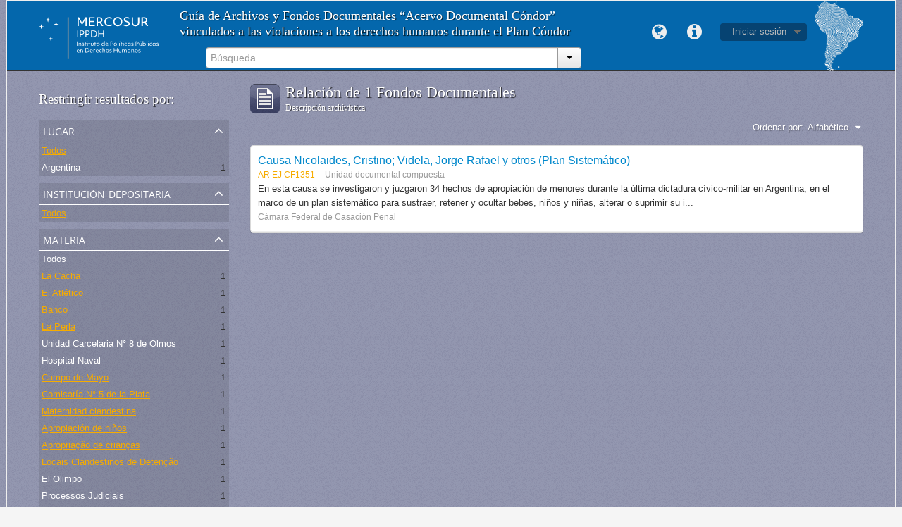

--- FILE ---
content_type: text/html; charset=utf-8
request_url: http://atom.ippdh.mercosur.int/index.php/informationobject/browse?subjects=3507%2C2354%2C3305%2C6210%2C6213%2C6215%2C6209%2C3508%2C6214%2C3594%2C6216&sf_culture=es&amp%3Blimit=10&amp%3Bsort=alphabetic&limit=10&sort=alphabetic
body_size: 5327
content:
<!DOCTYPE html>
<html lang="es" dir="ltr">
  <head>
    <meta http-equiv="Content-Type" content="text/html; charset=utf-8" />
<meta http-equiv="X-Ua-Compatible" content="IE=edge,chrome=1" />
    <meta name="title" content="Guía de Archivos y Fondos Documentales" />
<meta name="description" content="Vinculados con las graves violaciones a los derechos humanos ocurridas en el marco de las coordinaciones represivas del Cono Sur." />
<meta name="viewport" content="initial-scale=1.0, user-scalable=no" />
    <title>Guía de Archivos y Fondos Documentales</title>
    <link rel="shortcut icon" href="/2favicon.ico"/>
    <link media="screen" href="/plugins/arIppdhPlugin/css/min.css" rel="stylesheet" type="text/css" />
            <script src="/vendor/jquery.js" type="text/javascript"></script>
<script src="/plugins/sfDrupalPlugin/vendor/drupal/misc/drupal.js" type="text/javascript"></script>
<script src="/vendor/yui/yahoo-dom-event/yahoo-dom-event.js" type="text/javascript"></script>
<script src="/vendor/yui/element/element-min.js" type="text/javascript"></script>
<script src="/vendor/yui/button/button-min.js" type="text/javascript"></script>
<script src="/vendor/yui/container/container_core-min.js" type="text/javascript"></script>
<script src="/vendor/yui/menu/menu-min.js" type="text/javascript"></script>
<script src="/vendor/modernizr.js" type="text/javascript"></script>
<script src="/vendor/jquery-ui.js" type="text/javascript"></script>
<script src="/vendor/jquery.expander.js" type="text/javascript"></script>
<script src="/vendor/jquery.masonry.js" type="text/javascript"></script>
<script src="/vendor/jquery.imagesloaded.js" type="text/javascript"></script>
<script src="/vendor/bootstrap/js/bootstrap.js" type="text/javascript"></script>
<script src="/vendor/URI.js" type="text/javascript"></script>
<script src="/js/qubit.js" type="text/javascript"></script>
<script src="/js/treeView.js" type="text/javascript"></script>
<script src="/plugins/sfDrupalPlugin/vendor/drupal/misc/jquery.once.js" type="text/javascript"></script>
<script src="/plugins/sfDrupalPlugin/vendor/drupal/misc/tableheader.js" type="text/javascript"></script>
<script src="/js/dominion.js" type="text/javascript"></script>
	<!-- CSS INCLUÍDO POR DHION -->
  
  <style type="text/css">
	body{font-family: arial, helvetica, tahoma; margin: 0 auto; max-width: 1260px;}
	#top-bar {background-color: #fff;}
	#search-bar #search-form-wrapper input {background-color: #f8f8f8;}
	input, button, select, textarea {font-family: arial, helvetica, tahoma;}
	.search-popover {font-family: arial, helvetica, tahoma;}
	#site-slogan {background-color: #064372; color: #D9E6EA; height: 35px}
	#site-slogan span {line-height: 35px;}
	#browse-menu>a {background-color: #064372;}
	#user-menu .top-item {background-color: #064372;}

  </style>
  <script type="text/javascript">
//<![CDATA[
jQuery.extend(Qubit, {"relativeUrlRoot":""});
//]]>
</script></head>
  <body class="yui-skin-sam informationobject browse" style="border: solid 1px #efefef;background-color: whitesmoke;">

    
<div id="header">
  <div class="container">
    <div id="header-lvl1">
      <div class="row">
        <div id="logo-and-name" class="span2">
          <a rel="home" href="/index.php/" title=""><img src="/plugins/arIppdhPlugin/images/logo.svg" /></a>        </div>
        <div id="header-search" class="span6">
          <h1 class="headertitle">Guía de Archivos y Fondos Documentales “Acervo Documental Cóndor” vinculados a las violaciones a los derechos humanos durante el Plan Cóndor</h1>
          <div id="search-form-wrapper">

  <form action="/index.php/search" data-autocomplete="/index.php/search/autocomplete">

    <div class="input-append">

              <input type="text" name="query" value="" placeholder="Búsqueda"/>
      
      <div class="btn-group">
        <button class="btn dropdown-toggle" data-toggle="dropdown">
          <span class="caret"></span>
        </button>
                          <ul class="dropdown-menu pull-right">
                                                                  <li>
                  <a href="/index.php/informationobject/browse">
                                          <img width="42" height="42" src="/images/icons-large/icon-archival.png" />                                        Fondos Documentales                  </a>
                </li>
                              <li>
                  <a href="/index.php/actor/browse">
                                          <img width="42" height="42" src="/images/icons-large/icon-people.png" />                                        Entidad/persona - Productor                  </a>
                </li>
                              <li>
                  <a href="/index.php/repository/browse">
                                          <img width="42" height="42" src="/images/icons-large/icon-institutions.png" />                                        Institución Depositaria                  </a>
                </li>
                              <li>
                  <a href="/index.php/normativas_acceso">
                                        Normativas de Acceso                  </a>
                </li>
                              <li>
                  <a href="/index.php/procesos_judiciales">
                                        Procesos Judiciales                  </a>
                </li>
                                      <li class="divider"></li>
            <li class="advanced-search">
              <a href="/index.php/search/advanced">
                <i class="icon-zoom-in"></i>
                Búsqueda avanzada              </a>
            </li>
          </ul>
                </div>

    </div>

    <div id="search-realm" class="search-popover">

      
        <div>
          <label>
                          <input name="repos" type="radio" value checked="checked" data-placeholder="Búsqueda">
                        Búsqueda global          </label>
        </div>

        
        
      
      <div class="search-realm-advanced">
        <a href="/index.php/search/advanced">
          Búsqueda avanzada&nbsp;&raquo;
        </a>
      </div>

    </div>

  </form>

</div>
        </div>
        <div class="span4">
          <a id="header-council" href="#"><img width="69" height="100" src="/plugins/arIppdhPlugin/images/identidad.png" /></a>
          <br>
          
  <div id="user-menu">

    <a class="top-item top-dropdown" data-toggle="dropdown" data-target="#" >Iniciar sesión</a>

    <div class="top-dropdown-container">

      <div class="top-dropdown-arrow">
        <div class="arrow"></div>
      </div>

      <div class="top-dropdown-header">
        ¿Estás registrado?      </div>

      <div class="top-dropdown-body">

        <form action="/index.php/user/login" method="post">
          <input type="hidden" name="next" value="http://atom.ippdh.mercosur.int/index.php/informationobject/browse?subjects=3507%2C2354%2C3305%2C6210%2C6213%2C6215%2C6209%2C3508%2C6214%2C3594%2C6216&amp;sf_culture=es&amp;amp%3Blimit=10&amp;amp%3Bsort=alphabetic&amp;limit=10&amp;sort=alphabetic" id="next" />
          <div class="form-item form-item-email">
  <label for="email">Correo electrónico <span class="form-required" title="This field is required.">*</span></label>
  <input type="text" name="email" id="email" />
  
</div>

          <div class="form-item form-item-password">
  <label for="password">Contraseña <span class="form-required" title="This field is required.">*</span></label>
  <input type="password" name="password" id="password" />
  
</div>

          <button type="submit">Log in</button>

        </form>

      </div>

      <div class="top-dropdown-bottom"></div>

    </div>

  </div>

          <div id="quick-links-menu" data-toggle="tooltip" data-title="Enlaces rápidos">

  <a class="top-item" data-toggle="dropdown" data-target="#" >Enlaces rápidos</a>

  <div class="top-dropdown-container">

    <div class="top-dropdown-arrow">
      <div class="arrow"></div>
    </div>

    <div class="top-dropdown-header">
      Enlaces rápidos    </div>

    <div class="top-dropdown-body">
      <ul>
                              <li><a href="/index.php/" title="Inicio">Inicio</a></li>
                                        <li><a href="/index.php/about" title="Acerca">Acerca</a></li>
                                        <li><a href="http://docs.accesstomemory.org/" title="Ayuda">Ayuda</a></li>
                                                                              </ul>
    </div>

    <div class="top-dropdown-bottom"></div>

  </div>

</div>
          <div id="language-menu" data-toggle="tooltip" data-title="Idioma">

  <a class="top-item" data-toggle="dropdown" data-target="#">Idioma</a>

  <div class="top-dropdown-container">

    <div class="top-dropdown-arrow">
      <div class="arrow"></div>
    </div>

    <div class="top-dropdown-header">
      Idioma    </div>

    <div class="top-dropdown-body">
      <ul>
                                                                                                                                                                                                                                                                                                                                                                                                                                                                                                                                                                                                                                                                                                                                                                                                                                                                                                                                                                                                                                                                                                                                                                                                                                                                                                                                                                                                                                                                                                                                                                                                                                                                                                                                                                                                                              <li><a href="/index.php/informationobject/browse?sf_culture=en&amp;subjects=3507%2C2354%2C3305%2C6210%2C6213%2C6215%2C6209%2C3508%2C6214%2C3594%2C6216&amp;amp%3Blimit=10&amp;amp%3Bsort=alphabetic&amp;limit=10&amp;sort=alphabetic" title="English">English</a></li>
                                        <li class="active"><a href="/index.php/informationobject/browse?sf_culture=es&amp;subjects=3507%2C2354%2C3305%2C6210%2C6213%2C6215%2C6209%2C3508%2C6214%2C3594%2C6216&amp;amp%3Blimit=10&amp;amp%3Bsort=alphabetic&amp;limit=10&amp;sort=alphabetic" title="español">español</a></li>
                                        <li><a href="/index.php/informationobject/browse?sf_culture=pt&amp;subjects=3507%2C2354%2C3305%2C6210%2C6213%2C6215%2C6209%2C3508%2C6214%2C3594%2C6216&amp;amp%3Blimit=10&amp;amp%3Bsort=alphabetic&amp;limit=10&amp;sort=alphabetic" title="português">português</a></li>
                                                                                                                                                                                                                                                                                                                                                                                                                                                                                                                                                                                                                                                                                                                                                                                                                                                                                                                                                                                                                                                                                                                                                                                                                        </ul>
    </div>

    <div class="top-dropdown-bottom"></div>

  </div>

</div>
                  </div>
      </div>
    </div>
  </div>
</div>
    
    <div id="wrapper" class="container">

      <div class="row">

        <div class="span3">

          <div id="sidebar">

              <section id="facets">

    <div class="visible-phone facets-header">
      <a class="x-btn btn-wide">
        <i class="icon-filter"></i>
        Filtros      </a>
    </div>

    <div class="content">

      <h3>Restringir resultados por:</h3>

      		
		
	  <section class="facet">

  <div class="facet-header">
    <p>Lugar</p>
  </div>

  <div class="facet-body" id="#facet-places">

    <ul>

              <li class="active">
              <a href="/index.php/informationobject/browse?subjects=3507%2C2354%2C3305%2C6210%2C6213%2C6215%2C6209%2C3508%2C6214%2C3594%2C6216&amp;sf_culture=es&amp;amp%3Blimit=10&amp;amp%3Bsort=alphabetic&amp;limit=10&amp;sort=alphabetic" title="Todos">Todos</a>      </li>

                        <li >
            <a href="/index.php/informationobject/browse?places=632&amp;subjects=3507%2C2354%2C3305%2C6210%2C6213%2C6215%2C6209%2C3508%2C6214%2C3594%2C6216&amp;sf_culture=es&amp;amp%3Blimit=10&amp;amp%3Bsort=alphabetic&amp;limit=10&amp;sort=alphabetic" title="Argentina">Argentina</a>            <span class="facet-count">1</span>
          </li>
              
    </ul>

  </div>

</section>
		

        <section class="facet">

  <div class="facet-header">
    <p>Institución Depositaria</p>
  </div>

  <div class="facet-body" id="#facet-repository">

    <ul>

              <li class="active">
              <a href="/index.php/informationobject/browse?subjects=3507%2C2354%2C3305%2C6210%2C6213%2C6215%2C6209%2C3508%2C6214%2C3594%2C6216&amp;sf_culture=es&amp;amp%3Blimit=10&amp;amp%3Bsort=alphabetic&amp;limit=10&amp;sort=alphabetic" title="Todos">Todos</a>      </li>

      
    </ul>

  </div>

</section>

      
      
<!-- EU TIREI DAQUI O FACET "LUGAR" E COLOQUEI ANTES DA "INSTITUIÇÃO DEPOSITÁRIA" ACIMA -->

        <section class="facet open">

  <div class="facet-header">
    <p>Materia</p>
  </div>

  <div class="facet-body" id="#facet-subjects">

    <ul>

              <li>
              <a href="/index.php/informationobject/browse?sf_culture=es&amp;amp%3Blimit=10&amp;amp%3Bsort=alphabetic&amp;limit=10&amp;sort=alphabetic" title="Todos">Todos</a>      </li>

                        <li class="active">
            <a href="/index.php/informationobject/browse?subjects=3507%2C2354%2C3305%2C6210%2C6213%2C6215%2C6209%2C3508%2C6214%2C3594&amp;sf_culture=es&amp;amp%3Blimit=10&amp;amp%3Bsort=alphabetic&amp;limit=10&amp;sort=alphabetic" title="La Cacha">La Cacha</a>            <span class="facet-count">1</span>
          </li>
                  <li class="active">
            <a href="/index.php/informationobject/browse?subjects=3507%2C2354%2C3305%2C6210%2C6213%2C6209%2C3508%2C6214%2C3594%2C6216&amp;sf_culture=es&amp;amp%3Blimit=10&amp;amp%3Bsort=alphabetic&amp;limit=10&amp;sort=alphabetic" title="El Atlético">El Atlético</a>            <span class="facet-count">1</span>
          </li>
                  <li class="active">
            <a href="/index.php/informationobject/browse?subjects=3507%2C2354%2C3305%2C6210%2C6213%2C6215%2C6209%2C3508%2C3594%2C6216&amp;sf_culture=es&amp;amp%3Blimit=10&amp;amp%3Bsort=alphabetic&amp;limit=10&amp;sort=alphabetic" title="Banco">Banco</a>            <span class="facet-count">1</span>
          </li>
                  <li class="active">
            <a href="/index.php/informationobject/browse?subjects=3507%2C2354%2C3305%2C6210%2C6215%2C6209%2C3508%2C6214%2C3594%2C6216&amp;sf_culture=es&amp;amp%3Blimit=10&amp;amp%3Bsort=alphabetic&amp;limit=10&amp;sort=alphabetic" title="La Perla">La Perla</a>            <span class="facet-count">1</span>
          </li>
                  <li >
            <a href="/index.php/informationobject/browse?subjects=3507%2C2354%2C3305%2C6210%2C6213%2C6215%2C6209%2C3508%2C6214%2C3594%2C6216%2C6212&amp;sf_culture=es&amp;amp%3Blimit=10&amp;amp%3Bsort=alphabetic&amp;limit=10&amp;sort=alphabetic" title="Unidad Carcelaria N° 8 de Olmos">Unidad Carcelaria N° 8 de Olmos</a>            <span class="facet-count">1</span>
          </li>
                  <li >
            <a href="/index.php/informationobject/browse?subjects=3507%2C2354%2C3305%2C6210%2C6213%2C6215%2C6209%2C3508%2C6214%2C3594%2C6216%2C6211&amp;sf_culture=es&amp;amp%3Blimit=10&amp;amp%3Bsort=alphabetic&amp;limit=10&amp;sort=alphabetic" title="Hospital Naval">Hospital Naval</a>            <span class="facet-count">1</span>
          </li>
                  <li class="active">
            <a href="/index.php/informationobject/browse?subjects=3507%2C2354%2C3305%2C6213%2C6215%2C6209%2C3508%2C6214%2C3594%2C6216&amp;sf_culture=es&amp;amp%3Blimit=10&amp;amp%3Bsort=alphabetic&amp;limit=10&amp;sort=alphabetic" title="Campo de Mayo">Campo de Mayo</a>            <span class="facet-count">1</span>
          </li>
                  <li class="active">
            <a href="/index.php/informationobject/browse?subjects=3507%2C2354%2C3305%2C6210%2C6213%2C6215%2C3508%2C6214%2C3594%2C6216&amp;sf_culture=es&amp;amp%3Blimit=10&amp;amp%3Bsort=alphabetic&amp;limit=10&amp;sort=alphabetic" title="Comisaría N° 5 de la Plata">Comisaría N° 5 de la Plata</a>            <span class="facet-count">1</span>
          </li>
                  <li class="active">
            <a href="/index.php/informationobject/browse?subjects=3507%2C2354%2C3305%2C6210%2C6213%2C6215%2C6209%2C3508%2C6214%2C6216&amp;sf_culture=es&amp;amp%3Blimit=10&amp;amp%3Bsort=alphabetic&amp;limit=10&amp;sort=alphabetic" title="Maternidad clandestina">Maternidad clandestina</a>            <span class="facet-count">1</span>
          </li>
                  <li class="active">
            <a href="/index.php/informationobject/browse?subjects=3507%2C2354%2C3305%2C6210%2C6213%2C6215%2C6209%2C6214%2C3594%2C6216&amp;sf_culture=es&amp;amp%3Blimit=10&amp;amp%3Bsort=alphabetic&amp;limit=10&amp;sort=alphabetic" title="Apropiación de niños">Apropiación de niños</a>            <span class="facet-count">1</span>
          </li>
                  <li class="active">
            <a href="/index.php/informationobject/browse?subjects=2354%2C3305%2C6210%2C6213%2C6215%2C6209%2C3508%2C6214%2C3594%2C6216&amp;sf_culture=es&amp;amp%3Blimit=10&amp;amp%3Bsort=alphabetic&amp;limit=10&amp;sort=alphabetic" title="Apropriação de crianças">Apropriação de crianças</a>            <span class="facet-count">1</span>
          </li>
                  <li class="active">
            <a href="/index.php/informationobject/browse?subjects=3507%2C2354%2C6210%2C6213%2C6215%2C6209%2C3508%2C6214%2C3594%2C6216&amp;sf_culture=es&amp;amp%3Blimit=10&amp;amp%3Bsort=alphabetic&amp;limit=10&amp;sort=alphabetic" title="Locais Clandestinos de Detenção">Locais Clandestinos de Detenção</a>            <span class="facet-count">1</span>
          </li>
                  <li >
            <a href="/index.php/informationobject/browse?subjects=3507%2C2354%2C3305%2C6210%2C6213%2C6215%2C6209%2C3508%2C6214%2C3594%2C6216%2C3301&amp;sf_culture=es&amp;amp%3Blimit=10&amp;amp%3Bsort=alphabetic&amp;limit=10&amp;sort=alphabetic" title="El Olimpo">El Olimpo</a>            <span class="facet-count">1</span>
          </li>
                  <li >
            <a href="/index.php/informationobject/browse?subjects=3507%2C2354%2C3305%2C6210%2C6213%2C6215%2C6209%2C3508%2C6214%2C3594%2C6216%2C3298&amp;sf_culture=es&amp;amp%3Blimit=10&amp;amp%3Bsort=alphabetic&amp;limit=10&amp;sort=alphabetic" title="Processos Judiciais">Processos Judiciais</a>            <span class="facet-count">1</span>
          </li>
                  <li >
            <a href="/index.php/informationobject/browse?subjects=3507%2C2354%2C3305%2C6210%2C6213%2C6215%2C6209%2C3508%2C6214%2C3594%2C6216%2C3297&amp;sf_culture=es&amp;amp%3Blimit=10&amp;amp%3Bsort=alphabetic&amp;limit=10&amp;sort=alphabetic" title="Expedientes Judiciales">Expedientes Judiciales</a>            <span class="facet-count">1</span>
          </li>
                  <li class="active">
            <a href="/index.php/informationobject/browse?subjects=3507%2C3305%2C6210%2C6213%2C6215%2C6209%2C3508%2C6214%2C3594%2C6216&amp;sf_culture=es&amp;amp%3Blimit=10&amp;amp%3Bsort=alphabetic&amp;limit=10&amp;sort=alphabetic" title="Centro Clandestino de Detención">Centro Clandestino de Detención</a>            <span class="facet-count">1</span>
          </li>
                  <li >
            <a href="/index.php/informationobject/browse?subjects=3507%2C2354%2C3305%2C6210%2C6213%2C6215%2C6209%2C3508%2C6214%2C3594%2C6216%2C2289&amp;sf_culture=es&amp;amp%3Blimit=10&amp;amp%3Bsort=alphabetic&amp;limit=10&amp;sort=alphabetic" title="Pozo de Banfield">Pozo de Banfield</a>            <span class="facet-count">1</span>
          </li>
              
    </ul>

  </div>

</section>

        <section class="facet">

  <div class="facet-header">
    <p>Nivel de descripción</p>
  </div>

  <div class="facet-body" id="#facet-levelOfDescription">

    <ul>

              <li class="active">
              <a href="/index.php/informationobject/browse?subjects=3507%2C2354%2C3305%2C6210%2C6213%2C6215%2C6209%2C3508%2C6214%2C3594%2C6216&amp;sf_culture=es&amp;amp%3Blimit=10&amp;amp%3Bsort=alphabetic&amp;limit=10&amp;sort=alphabetic" title="Todos">Todos</a>      </li>

                        <li >
            <a href="/index.php/informationobject/browse?levels=199&amp;subjects=3507%2C2354%2C3305%2C6210%2C6213%2C6215%2C6209%2C3508%2C6214%2C3594%2C6216&amp;sf_culture=es&amp;amp%3Blimit=10&amp;amp%3Bsort=alphabetic&amp;limit=10&amp;sort=alphabetic" title="Unidad documental compuesta">Unidad documental compuesta</a>            <span class="facet-count">1</span>
          </li>
              
    </ul>

  </div>

</section>

      
    </div>

  </section>

          </div>

        </div>

        <div class="span9">

          <div id="main-column">

              <h1 class="multiline">
    <img src="/images/icons-large/icon-archival.png" />    Relación de 1 Fondos Documentales     <span class="sub">Descripción archivística</span>
  </h1>

            
  <section class="header-options">

    
    
    
    <div id="sort-header">

  <div class="sort-options">

    <label>Ordenar por:</label>

    <div class="dropdown">

      <div class="dropdown-selected">

                  <span>Alfabético</span>
                  
      </div>

      <ul class="dropdown-options">

        <span class="pointer"></span>

                  <li>
                        <a href="/index.php/informationobject/browse?sort=lastUpdated&subjects=3507%2C2354%2C3305%2C6210%2C6213%2C6215%2C6209%2C3508%2C6214%2C3594%2C6216&sf_culture=es&amp%3Blimit=10&amp%3Bsort=alphabetic&limit=10" data-order="lastUpdated">
              <span>Más reciente</span>
            </a>
          </li>
        
      </ul>

    </div>

  </div>

</div>

  </section>


                          <div id="content">
                




    
  <article class="search-result">

  
    <div class="search-result-preview">

          </div>

  
  <div class="search-result-description">

    <p class="title"><a href="/index.php/causa-nicolaides-cristino-videla-jorge-rafael-y-otros-plan-sistematico" title="Causa Nicolaides, Cristino; Videla, Jorge Rafael y otros (Plan Sistemático)">Causa Nicolaides, Cristino; Videla, Jorge Rafael y otros (Plan Sistemático)</a></p>

    <ul class="result-details">

              <li class="reference-code">AR EJ CF1351</li>
      
              <li class="level-description">Unidad documental compuesta</li>
      
      
      
    </ul>

          <p>En esta causa se investigaron y juzgaron 34 hechos de apropiación de menores durante la última dictadura cívico-militar en Argentina, en el marco de un plan sistemático para sustraer, retener y ocultar bebes, niños y niñas, alterar o suprimir su i...</p>
    
          <p class="creation-details">Cámara Federal de Casación Penal</p>
    
  </div>

</article>

              </div>
            
              
          </div>

        </div>

      </div>

    </div>

    
    <footer style="min-height: 180px;background: #0467ac;border-right: solid 1px #dfdfdf;border-left: solid 1px #dfdfdf;border-top: solid 1px #dfdfdf;margin: 50px 0 0 0;padding: 40px 50px 0 150px;">
  <div style="float: left;">
    <img style="width: 397px;" class="logo-mercosur" src="/plugins/arIppdhPlugin/images/logos_footer.webp">
  </div>
  <div style="height: 90px;  width: 540px;  margin: 0 40px;  padding: 0 5px;  border-top: 0 none;  border-left: solid 1px #dfdfdf;  float: left; color:white">
    <div>
      <span>Proyecto financiado con recursos del Fondo para la Convergencia Estructural del Mercosur</span>
      <span>© Todos los derechos reservados DH Mercosur</span><br>
      <a rel="license" href="http://creativecommons.org/licenses/by-nc-sa/4.0/deed.es" target="_blank" style="color: #a6a6a6;  font-size: 12px;  line-height: 17px;"><span>cbna</span> Esta obra está bajo una Licencia Creative Commons <br /> Atribución-NoComercial-CompartirIgual 4.0 Internacional.</a>
    </div>
  </div>

  
  
  <div id="print-date">
    Imprimido: 2026-01-31  </div>

</footer>


  </body>
</html>
